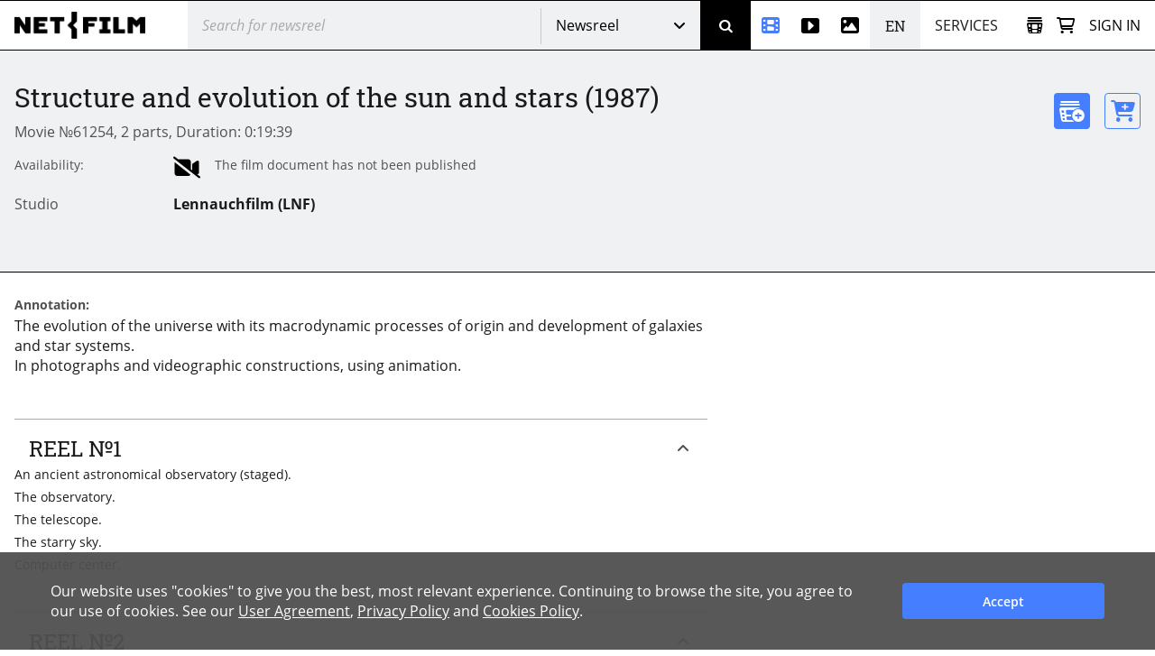

--- FILE ---
content_type: text/html; charset=utf-8
request_url: https://www.net-film.ru/en/film-61254/
body_size: 45791
content:
<!DOCTYPE html>
<html lang="en">
<head>
    

    <!-- Установка счетчика страниц если есть -->
    <!-- Google tag (gtag.js) -->
        <script async src='https://www.googletagmanager.com/gtag/js?id=G-KB4R3EXVR2'></script>
        <script>
            window.dataLayer = window.dataLayer || [];
            function gtag() { dataLayer.push(arguments); }
            gtag('js', new Date());

            gtag('config', 'G-KB4R3EXVR2');
        </script>

    <meta charset="utf-8" />

    <meta name="viewport" content="width=device-width, initial-scale=1.0" />


        <link rel="shortcut icon" type="image/png" href="/src/nf/img/nf-favicon.ico" />
        <link rel="icon" type="image/svg+xml" href="/src/nf/img/nf-favicon.svg" />
        <link rel="icon" type="image/png" sizes="48x48" href="/src/nf/img/nf-favicon-48x48.png" />
        <link rel="apple-touch-icon" type="image/png" sizes="180x180" href="/src/nf/img/nf-favicon-180x180.png" />
        <link rel="apple-touch-icon" type="image/png" sizes="192x192" href="/src/nf/img/nf-favicon-192x192.png" />
        <link rel="apple-touch-icon" type="image/png" sizes="512x512" href="/src/nf/img/nf-favicon-512x512.png" />
        <link rel="manifest" href="/src/nf/manifest.json" />

    <title>Movie Structure and evolution of the sun and stars. (1987)</title>



        <link href='/src/nf/min/nfSite.css?v=609' rel='stylesheet' preload />

    <link rel='canonical' href='https://www.net-film.ru/en/film-61254/'/>
<link rel='alternate' hreflang='en' href='https://www.netfilm.store/film-61254/'/>
<link rel='alternate' hreflang='ru' href='https://www.netfilm.store/ru/film-61254/'/>
<link rel='alternate' hreflang='ru-RU' href='https://www.net-film.ru/film-61254/'/>
<link rel='alternate' hreflang='ru-BE' href='https://www.net-film.ru/film-61254/'/>
<link rel='alternate' hreflang='ru-KZ' href='https://www.net-film.ru/film-61254/'/>
<link rel='alternate' hreflang='ru-GE' href='https://www.net-film.ru/film-61254/'/>
<link rel='alternate' hreflang='ru-UA' href='https://www.net-film.ru/film-61254/'/>
<link rel='alternate' hreflang='en-RU' href='https://www.net-film.ru/en/film-61254/'/>
<link rel='alternate' hreflang='en-BE' href='https://www.net-film.ru/en/film-61254/'/>
<link rel='alternate' hreflang='en-KZ' href='https://www.net-film.ru/en/film-61254/'/>
<link rel='alternate' hreflang='en-GE' href='https://www.net-film.ru/en/film-61254/'/>
<link rel='alternate' hreflang='uk-UA' href='https://www.net-film.ru/uk/film-61254/'/>
<link rel='alternate' hreflang='en-UA' href='https://www.net-film.ru/en/film-61254/'/>
<link rel='alternate' hreflang='x-default' href='https://www.netfilm.store/film-61254/'/>


</head>
<body data-site='nf.nfSite' data-page='nf.share.filmPage' data-lang='en' class="stop-transition content-catalog page_newsreel loader-global  v0 vx0" data-version='609'>
    
<header class='im-view header' data-cfg='view=&quot;nf.shareNavigation.headerView&quot;' data-key='header' data-values=''><a class="logo header__logo" href="/en/" aria-label="net-film"></a> <div class='im-view search loader-global header__search' data-cfg='type=&quot;view&quot;,
view=&quot;nf.shareNavigation.searchView&quot;,
css=&quot;header__search&quot;' data-key='search' data-values=''><div class="search__cover"> <div class="search__wrapper">  <input type='search' data-key='srchtext' value='' class='input search__input' placeholder='Search for newsreel' aria-label='@searchModeTitle' autocomplete='off' data-enterbt='srchbutton'/>   </div> 
<div data-key='searchStringMode' data-value='Default'  class='dropdown search__dropdown'>
<select class='dropdown__select'><option value='Default' selected='selected'>Newsreel</option><option value='Movie'>Movies</option><option value='Title'>Title</option><option value='Footage'>Stock videos</option><option value='Photo'>Photos</option></select>
<button class='button dropdown__button'>Newsreel</button>
<div class='dropdown__list'><a class='link dropdown__option' href='#' data-value='Default'>Newsreel</a><a class='link dropdown__option' href='#' data-value='Movie'>Movies</a><a class='link dropdown__option' href='#' data-value='Title'>Title</a><a class='link dropdown__option' href='#' data-value='Footage'>Stock videos</a><a class='link dropdown__option' href='#' data-value='Photo'>Photos</a></div>
</div>
 <button data-key='srchbutton' class='btn search__button' id='srchbutton' aria-label='Search' data-imcmd='preventDefault'></button> <input type='hidden' data-key='DefaultLang' value='ru' class='' autocomplete='off'/> </div><input type='hidden' data-key='_fv_search_editMode' value='False' autocomplete='off'/><input type='hidden' data-key='_fv_search_editScheme' value='' autocomplete='off'/></div> <nav class="header__nav" aria-label="Menu"> <div class='im-view menu-newsreel menu-item header__menu-newsreel' data-cfg='type=&quot;view&quot;,
view=&quot;nf.shareNavigation.menuNewsreelView&quot;,
css=&quot;header__menu-newsreel&quot;' data-key='menuNewsreel' data-values=''><a class="link menu-newsreel__icon" href="/en/catalog-page-1/" aria-label="Newsreel"> <span>Newsreel</span> </a> <div class="menu-newsreel__cover menu-cover"> <div class="menu-newsreel__container"> <div class="menu-newsreel__top-wrapper"> <div> <a class="logo__img menu-newsreel__logo" href="/"> <img loading="lazy" class="logo__img" src="/src/nf/img/logo-netfilm-grey.png" alt="Логотип netfilm" /> </a> <h2 class="title menu-newsreel__title"> Newsreel </h2> </div> <a class="menu-newsreel__button btp1" href="/en/catalog-page-1/">All newsreel</a> </div> <div class="menu-newsreel__sections"> <section class="menu-newsreel__wrapper"> <h3 class="title menu-newsreel__title-h3"> By topic: </h3> <ul class="menu-newsreel__list menu-newsreel__list_2columns"> <li class="menu-newsreel__item"> <a href="/en/found-page-1?search=1917-1922qRevolution" class="link menu-newsreel__link"> Russian Revolution & Lenin </a> </li> <li class="menu-newsreel__item"> <a href="/en/catalog-page-1?search=1917-1922m20/" class="link menu-newsreel__link"> Soviet Russia </a> </li> <li class="menu-newsreel__item"> <a href="/en/found-page-1?search=1914-1920qWorld+War" class="link menu-newsreel__link"> World War I </a> </li> <li class="menu-newsreel__item"> <a href="/en/found-page-1?search=1922-1954qStalin" class="link menu-newsreel__link"> The Stalin Era </a> </li> <li class="menu-newsreel__item"> <a href="/en/found-page-1?search=1939-1950qworld+war" class="link menu-newsreel__link"> World War II </a> </li> <li class="menu-newsreel__item"> <a href="/en/found-page-1?search=1953-1964qUSSR" class="link menu-newsreel__link"> Khrushchev Thaw </a> </li> <li class="menu-newsreel__item"> <a href="/en/found-page-1/?search=qSpace" class="link menu-newsreel__link"> Space Exploration </a> </li> <li class="menu-newsreel__item"> <a href="/en/found-page-1?search=1947-1991qUSSR+USA" class="link menu-newsreel__link"> Cold War </a> </li> <li class="menu-newsreel__item"> <a href="/en/found-page-1/?search=qPerestroika" class="link menu-newsreel__link"> Fall of the Soviet Union </a> </li> <li class="menu-newsreel__item"> <a href="/en/found-page-1/?search=qMoscow" class="link menu-newsreel__link"> Moscow </a> </li> <li class="menu-newsreel__item"> <a href="/en/found-page-1?search=0-1991qScience" class="link menu-newsreel__link"> Soviet science </a> </li> <li class="menu-newsreel__item"> <a href="/en/found-page-1/?search=qCulture" class="link menu-newsreel__link"> Culture and art </a> </li> <li class="menu-newsreel__item"> <a href="/en/catalog-sport-page-1/" class="link menu-newsreel__link"> Sports </a> </li> <li class="menu-newsreel__item"> <a class="link-decor menu-newsreel__more-themes" href="/en/catalogs/"> See all topics </a> </li> </ul>  </section> <section class="menu-newsreel__wrapper menu-newsreel__wrapper_studios"> <h3 class="title menu-newsreel__title-h3"> By studio: </h3> <ul class="menu-newsreel__list"> <li class="menu-newsreel__item"> <a href="/en/studio-csdf-page-1/" class="link menu-newsreel__link"> CSDF (Moscow) </a> </li> <li class="menu-newsreel__item"> <a href="/en/studio-cnf-page-1/" class="link menu-newsreel__link"> Centrnauchfilm (CNF) </a> </li> <li class="menu-newsreel__item"> <a href="/en/studio-lsdf-page-1/" class="link menu-newsreel__link"> LSDF (St.Petersburg) </a> </li> <li class="menu-newsreel__item"> <a href="/en/studio-lnf-page-1/" class="link menu-newsreel__link"> Lennauchfilm (LNF) </a> </li> <li class="menu-newsreel__item"> <a href="/en/studio-sverdlovskaya-page-1/" class="link menu-newsreel__link"> Sverdlovsk film studio </a> </li> <li class="menu-newsreel__item"> <a href="/en/studio-kazan-page-1/" class="link menu-newsreel__link"> Kazan studio </a> </li> <li class="menu-newsreel__item"> <a class="link-decor menu-newsreel__more-studios" href="/en/about-collection/"> See all studios </a> </li> </ul> </section> <section class="menu-newsreel__wrapper menu-newsreel__wrapper_types"> <h3 class="title menu-newsreel__title-h3"> By type: </h3> <ul class="menu-newsreel__list"> <li class="menu-newsreel__item"> <a href="/en/films-page-1/" class="link menu-newsreel__link"> Movies </a> </li> <li class="menu-newsreel__item"> <a href="/en/series-page-1/" class="link menu-newsreel__link"> Series </a> </li> <li class="menu-newsreel__item"> <a href="/en/newsreels-page-1/" class="link menu-newsreel__link"> Film journals </a> </li> <li class="menu-newsreel__item"> <a href="/en/footages-and-news-page-1/" class="link menu-newsreel__link"> News footage </a> </li> <li class="menu-newsreel__item"> <a href="/en/news-collections-page-1/" class="link menu-newsreel__link"> Foreign newsreels </a> </li> <li class="menu-newsreel__item"> <a href="/en/telecasts-page-1/" class="link menu-newsreel__link"> TV programs </a> </li> <li class="menu-newsreel__item"> <a href="/en/promotional-video-page-1/" class="link menu-newsreel__link"> Commercials </a> </li> </ul> </section> <section class="menu-newsreel__wrapper menu-newsreel__wrapper_style"> <h3 class="title menu-newsreel__title-h3"> By category: </h3> <ul class="menu-newsreel__list"> <li class="menu-newsreel__item"> <a href="/en/documentaries-page-1/" class="link menu-newsreel__link"> Documentary </a> </li> <li class="menu-newsreel__item"> <a href="/en/scientific-films-page-1/" class="link menu-newsreel__link"> Popular science </a> </li> <li class="menu-newsreel__item"> <a href="/en/educational-films-page-1/" class="link menu-newsreel__link"> Educational films </a> </li> </ul> </section> </div> </div> </div></div> <div class='im-view menu-footages menu-item header__menu-footages' data-cfg='type=&quot;view&quot;,
view=&quot;nf.shareNavigation.menuFootagesView&quot;,
css=&quot;header__menu-footages&quot;' data-key='menuFootages' data-values=''><a class="link menu-footages__icon" href="/en/footage-page-1/" aria-label="Stock videos"> <span>Stock videos</span> </a> <div class="menu-footages__cover menu-cover"> <div class="menu-footages__container"> <div class="menu-newsreel__top-wrapper"> <div> <a class="logo__img menu-footages__logo" href="/en/footage/"> <img loading="lazy" class="logo__img" src="/src/nf/img/logo-footage-grey.png" alt="Логотип nf-footage" /> </a> <h2 class="title menu-footages__title">Stock videos</h2> </div> <a class="orange-button" href="/en/footage-page-1/">Full video catalog</a> </div> <div class="menu-footages__wrapper"> <ul class="menu-footages__list"> <li class="menu-footages__item"> <a href="/en/footage-page-1/?search=qCities" class="link menu-footages__link"> Cities </a> </li> <li class="menu-footages__item"> <a href="/en/footage-page-1/?search=qMoscow" class="link menu-footages__link"> Moscow </a> </li> <li class="menu-footages__item"> <a href="/en/footage-page-1/?search=qSaint-Petersburg" class="link menu-footages__link"> Saint-Petersburg </a> </li> <li class="menu-footages__item"> <a href="/en/footage-page-1/?search=qArchitecture" class="link menu-footages__link"> Architecture </a> </li> <li class="menu-footages__item"> <a href="/en/footage-page-1/?search=qNature" class="link menu-footages__link"> Nature </a> </li> <li class="menu-footages__item"> <a href="/en/footage-page-1/?search=qTransport" class="link menu-footages__link"> Transport </a> </li> <li class="menu-footages__item"> <a href="/en/footage-page-1/?search=qPeople" class="link menu-footages__link"> People </a> </li> <li class="menu-footages__item"> <a href="/en/footage-page-1/?search=qStreets" class="link menu-footages__link"> Streets </a> </li> <li class="menu-footages__item"> <a href="/en/footage-page-1/?search=qBuildings" class="link menu-footages__link"> Buildings </a> </li> <li class="menu-footages__item"> <a href="/en/footage-page-1/?search=qFactories" class="link menu-footages__link"> Factories </a> </li> <li class="menu-footages__item"> <a href="/en/footage-page-1/?search=qSquare" class="link menu-footages__link"> Square </a> </li> <li class="menu-footages__item"> <a href="/en/footage-page-1/?search=qBridges" class="link menu-footages__link"> Bridges </a> </li> <li class="menu-footages__item"> <a href="/en/footage-page-1/?search=qTravel" class="link menu-footages__link"> Travel </a> </li> <li class="menu-footages__item"> <a href="/en/footage-page-1/?search=qSpring" class="link menu-footages__link"> Spring </a> </li> <li class="menu-footages__item"> <a href="/en/footage-page-1/?search=qSummer" class="link menu-footages__link"> Summer </a> </li> <li class="menu-footages__item"> <a href="/en/footage-page-1/?search=qAutumn" class="link menu-footages__link"> Autumn </a> </li> <li class="menu-footages__item"> <a href="/en/footage-page-1/?search=qWinter" class="link menu-footages__link"> Winter </a> </li> <li class="menu-footages__item"> <a href="/en/footage-page-1/?search=qSnow" class="link menu-footages__link"> Snow </a> </li> <li class="menu-footages__item"> <a href="/en/footage-page-1/?search=qSunset" class="link menu-footages__link"> Sunset </a> </li> <li class="menu-footages__item"> <a href="/en/footage-page-1/?search=qSunrise" class="link menu-footages__link"> Sunrise </a> </li> <li class="menu-footages__item"> <a href="/en/footage-page-1/?search=qMountains" class="link menu-footages__link"> Mountains </a> </li> <li class="menu-footages__item"> <a href="/en/footage-page-1/?search=qRivers" class="link menu-footages__link"> Rivers </a> </li> <li class="menu-footages__item"> <a href="/en/footage-page-1/?search=qSea" class="link menu-footages__link"> Sea </a> </li> <li class="menu-footages__item"> <a href="/en/footage-page-1/?search=qcovid" class="link menu-footages__link"> COVID-19 </a> </li> <li class="menu-footages__item"> <a href="/en/footage-page-1/?search=qAnimals" class="link menu-footages__link"> Animals </a> </li> <li class="menu-footages__item"> <a href="/en/footage-page-1/?search=qAerial+survey" class="link menu-footages__link"> Aerial </a> </li> <li class="menu-footages__item"> <a href="/en/footage-page-1/?search=qTimelapse" class="link menu-footages__link"> Timelapse </a> </li> <li class="menu-footages__item"> <a href="/en/footage-page-1/?search=qRapid" class="link menu-footages__link"> High-speed video </a> </li> <li class="menu-footages__item"> <a href="/en/footage-page-1/?search=h428" class="link menu-footages__link"> Historical reenactment </a> </li> </ul>  </div> </div> <hr /> <div class="menu-footages__selling merch"> <div> <h4>To content owners and copyright holders</h4> <span>Activate your author account and upload materials.</span> </div> <a class="btp3" href="/en/about-footages/#start-selling">Start selling</a> </div>  </div></div> <div class='im-view menu-photo menu-item header__menu-photo' data-cfg='type=&quot;view&quot;,
view=&quot;nf.shareNavigation.menuPhotoView&quot;,
css=&quot;header__menu-photo&quot;' data-key='menuPhoto' data-values=''><a class="link menu-photo__icon" href="/en/photos-page-1/" aria-label="Photos"> <span>Photos</span> </a> <div class="menu-photo__cover menu-cover"> <div class="menu-photo__container"> <div class="menu-newsreel__top-wrapper"> <div> <a class="logo__img menu-photo__logo" href="/en/photo/"> <img loading="lazy" class="logo__img" src="/src/nf/img/logo-photo-grey.png" alt="Логотип nf-photo" /> </a> <h2 class="title menu-photo__title">Photos</h2> </div> <a class="green-button" href="/en/photos-page-1/">Full catalog of photos</a> </div> <div class="menu-photo__wrapper"> <ul class="menu-photo__list"> <li class="menu-photo__item"> <a href="/en/photos-page-1/?search=qBallet" class="link menu-photo__link"> Ballet </a> </li> <li class="menu-photo__item"> <a href="/en/photos-page-1/?search=qOlympics%2080" class="link menu-photo__link"> Olympics 80 </a> </li> <li class="menu-photo__item"> <a href="/en/photos-page-1/?search=qSports" class="link menu-photo__link"> Sports </a> </li> <li class="menu-photo__item"> <a href="/en/photos-page-1/?search=qFootball" class="link menu-photo__link"> Football </a> </li> <li class="menu-photo__item"> <a href="/en/photos-page-1/?search=qHockey" class="link menu-photo__link"> Hockey </a> </li> <li class="menu-photo__item"> <a href="/en/photos-page-1/?search=qSpace" class="link menu-photo__link"> Space </a> </li> <li class="menu-photo__item"> <a href='/en/photos-page-1/?search=q"Perestroika"' class="link menu-photo__link"> "Perestroika" </a> </li> <li class="menu-photo__item"> <a href="/en/photos-page-1/?search=qAnimals" class="link menu-photo__link"> Animals </a> </li> <li class="menu-photo__item"> <a href="/en/photos-page-1/?search=qCircus" class="link menu-photo__link"> Circus </a> </li> <li class="menu-photo__item"> <a href="/en/photos-page-1/?search=qAviation" class="link menu-photo__link"> Aviation </a> </li> <li class="menu-photo__item"> <a href="/en/photos-page-1/?search=qTemples%20and%20Churches" class="link menu-photo__link"> Temples and Churches </a> </li> <li class="menu-photo__item"> <a href="/en/photos-page-1/?search=qMoscow" class="link menu-photo__link"> Moscow </a> </li> <li class="menu-photo__item"> <a href="/en/photos-page-1/?search=qSt.%20Petersburg" class="link menu-photo__link"> St. Petersburg </a> </li> <li class="menu-photo__item"> <a href="/en/photos-page-1/?search=qCity%20views" class="link menu-photo__link"> City views </a> </li> <li class="menu-photo__item"> <a href="/en/photos-page-1/?search=qNature" class="link menu-photo__link"> Nature </a> </li> <li class="menu-photo__item"> <a href="/en/photos-page-1/?search=qMountains" class="link menu-photo__link"> Mountains </a> </li> <li class="menu-photo__item"> <a href="/en/photos-page-1/?search=qRivers" class="link menu-photo__link"> Rivers </a> </li> <li class="menu-photo__item"> <a href="/en/photos-page-1/?search=qLakes" class="link menu-photo__link"> Lakes </a> </li> <li class="menu-photo__item"> <a href="/en/photos-page-1/?search=qLandscapes" class="link menu-photo__link"> Landscapes </a> </li> <li class="menu-photo__item"> <a href="/en/photos-page-1/?search=qChildren" class="link menu-photo__link"> Children </a> </li> <li class="menu-photo__item"> <a href="/en/photos-page-1/?search=qFolk%20crafts" class="link menu-photo__link"> Folk crafts </a> </li> <li class="menu-photo__item"> <a href="/en/photos-page-1/?search=qMedicine" class="link menu-photo__link"> Medicine </a> </li> <li class="menu-photo__item"> <a href="/en/photos-page-1/?search=qScientists" class="link menu-photo__link"> Scientists </a> </li> <li class="menu-photo__item"> <a href="/en/photos-page-1/?search=qArts" class="link menu-photo__link"> Arts </a> </li> <li class="menu-photo__item"> <a href="/en/photos-page-1/?search=qDisasters%20and%20Accidents" class="link menu-photo__link"> Disasters and Accidents </a> </li> <li class="menu-photo__item"> <a href="/en/photos-page-1/?search=qEconomy" class="link menu-photo__link"> Economy </a> </li> <li class="menu-photo__item"> <a href="/en/photos-page-1/?search=qStatesmen%20and%20Politicians" class="link menu-photo__link"> Statesmen and Politicians </a> </li> <li class="menu-photo__item"> <a href="/en/photos-page-1/?search=qTheater%20and%20film%20actors" class="link menu-photo__link"> Theater and film actors </a> </li> <li class="menu-photo__item"> <a href="/en/photos-page-1/?search=qConstruction%20projects%20of%20the%20USSR" class="link menu-photo__link"> Construction projects of the USSR </a> </li> </ul>  </div> </div> <hr /> <div class="menu-photo__selling merch"> <div> <h4>To content owners and copyright holders</h4> <span>Activate your author account and upload your materials</span> </div> <a class="btp3" href="/en/about-photos/#start-selling">Start selling</a> </div>  </div></div> <div  class='header__languages'><span class='header__language header__language_chosen'>EN</span><div class='header__language-wrapper'><a href='/film-61254/' class='link header__language'>RU</a></div></div> <div class='im-view menu-services menu-item header__menu-services' data-cfg='type=&quot;view&quot;,
view=&quot;nf.shareNavigation.menuServicesView&quot;,
css=&quot;header__menu-services&quot;' data-key='menuServices' data-values=''><div class="menu-services__caption">Services</div> <div class="menu-services__cover menu-cover merch"> <div class="menu-services__container"> <h2 class="title menu-services__title">Services</h2> <div class="menu-services__sections"> <div class="menu-services__column"> <div class="menu-services__wrapper"> <h3 class="title menu-services__heading"> For film and digital production </h3> <ul class="menu-services__list"> <li class="menu-services__item"> <a href="/en/services/archival-footage/" class="link menu-services__link"> Archival footage sales </a> </li> <li class="menu-services__item"> <a href="/en/services/licensing/" class="link menu-services__link"> Licensing </a> </li> <li class="menu-services__item"> <a href="/en/services/footage-research/" class="link menu-services__link"> Footage research </a> </li> </ul> </div> <div class="menu-services__wrapper"> <h3 class="title menu-services__heading"> For archives </h3> <ul class="menu-services__list"> <li class="menu-services__item"> <a href="/en/services/distribution/" class="link menu-services__link"> Content distribution </a> </li> <li class="menu-services__item"> <a href="/en/services/film-digitization/" class="link menu-services__link"> Digitization and cataloging </a> </li> </ul> </div> </div> <div class="menu-services__column"> <div class="menu-services__wrapper"> <h3 class="title menu-services__heading"> For TV channels and streaming services </h3> <ul class="menu-services__list"> <li class="menu-services__item"> <a href="/en/services/films-for-broadcasting/" class="link menu-services__link"> Documentaries for TV and VOD </a> </li> </ul> </div> <div class="menu-services__wrapper"> <h3 class="title menu-services__heading"> For museums and expositions </h3> <ul class="menu-services__list"> <li class="menu-services__item"> <a href="/en/services/for-museums" class="link menu-services__link"> Films for museums and exhibitions </a> </li> <li class="menu-services__item"> <a href="/en/services/interactive-solutions " class="link menu-services__link"> Interactive solutions </a> </li> </ul> </div> </div> <div class="menu-services__column"> <div class="menu-services__wrapper"> <h3 class="title menu-services__heading"> Technology solutions </h3> <ul class="menu-services__list"> <li class="menu-services__item"> <a href="/en/technology/media-asset-management-software" class="link menu-services__link"> Media Asset Management (MAM) software </a> </li> <li class="menu-services__item"> <a href="/en/technology/ai-solutions" class="link menu-services__link"> AI-based solutions </a> </li> </ul> </div> <div class="menu-services__wrapper"> <ul class="menu-services__list"> <li class="menu-services__item"> <a class="link menu-services__link" href="/en/about-us/"> About Us </a> </li> <li class="menu-services__item"> <a class="link menu-services__link" href="/en/about-collection/"> About collection </a> </li> <li class="menu-services__item"> <a class="link menu-services__link" href="/en/price/"> Request a quote </a> </li> </ul> </div> </div> </div> <a class="btp2 menu-services__anchor" href="/en/services/">Browse our services</a> </div> </div></div> </nav> <div class="header__right"> <div class='im-view loader-global header__menu-collection' data-cfg='type=&quot;view&quot;,
view=&quot;nf.shareNavigation.menuCollectionView&quot;,
css=&quot;header__menu-collection&quot;' data-key='menuCollection' data-values=''><div class="menu-collection"> <button class="button menu-collection__open" aria-label="Open collection"></button> <div class="menu-collection__present"> <div class="menu-collection__header"> <h2 class="title menu-collection__title"> Collections </h2> <button class="button menu-collection__close" aria-label="Close collection"></button> </div>  <div class="menu-collection__scroll-block">  <input type='hidden' data-key='sessionKey' value='' class='' autocomplete='off'/> <div class="menu-collection__scroll-wrapper">  <p class="no-collection"> <b>Your collection is empty. </b> <br />The collection will be created automatically when you add archive footage or stock videos to the collection. </p>  </div>  </div> </div> <div class="menu-collection__new"> <div class="menu-collection__header"> <button class="button menu-collection__back" aria-label="Back"></button> <h2 class="menu-collection__title title">New collection</h2> <button class="button menu-collection__close" aria-label="Close collection"></button> </div> <div class="menu-collection__wrapper"> <input type='text' data-key='newCollectionTitle' value='' class='menu-collection__input' placeholder='New collection'/> <button data-key='btCreateCollection' class='btn btp1 cmd-disabled btn-create-new menu-collection__create-new' data-required='newCollectionTitle'>Create collection</button> </div> </div> <div class="menu-collection__overlay"></div> </div></div> <a class="link header__cart" href="/en/office/my-cart/" aria-label="Basket"></a> <div class='im-view menu-login user-inputs header__menu-login' data-cfg='type=&quot;view&quot;,
view=&quot;nf.shareNavigation.menuLoginView&quot;,
css=&quot;header__menu-login&quot;' data-key='menuLogin' data-values=''> <div class="menu-login__wrapper"> <button class="button menu-login__sign-in">Sign in</button> </div>  <div class="menu-login__panel"> <div class="menu-login__header">  <div class="menu-login__not-logged"> Authorization </div>  <button class="button menu-login__close" aria-label="Close"></button> </div>  <div class="menu-login__container">  <form action='/en/login/?continue=%2fen%2ffilm-61254%2f' method='post'> <input type='email' data-key='login' value='' class='input menu-login__input' placeholder='email' name='login'/> <input type='password' data-key='password' class='input menu-login__input' placeholder='********' name='password'/> <div class="menu-login__stay-online"> <input type='checkbox' data-key='stayIn' class='' name='stayIn' autocomplete='off'/><label for='_prev'>Stay logged in</label> </div> <button data-key='btLogin' class='btn btp1 menu-login__enter' name='action-login' data-required='login,password' data-formaction='True' value='login'>Sign in</button> <a class="menu-login__forgot" href="/en/remind-password/">Forgot your password?</a> </form> <div class="menu-login__no-account">Don&#39;t have an account? <a class="link menu-login__register" href="/en/sign/">Sign up here</a></div>  </div> </div> <div class="menu-login__overlay"></div><input type='hidden' data-key='_fv_menuLogin_editMode' value='False' autocomplete='off'/><input type='hidden' data-key='_fv_menuLogin_editScheme' value='' autocomplete='off'/></div> <nav class='im-view menu-mobile header__menu-mobile' data-cfg='type=&quot;view&quot;,
view=&quot;nf.shareNavigation.menuMobileView&quot;,
css=&quot;header__menu-mobile&quot;' data-key='menuMobile' data-values=''><button class="button menu-mobile__button" aria-label="Open menu"> <div class="menu-mobile__line menu-mobile__line_1"></div> <div class="menu-mobile__line menu-mobile__line_2"></div> <div class="menu-mobile__line menu-mobile__line_3"></div> <div class="menu-mobile__line menu-mobile__line_4"></div> </button> <div class="menu-mobile__container"> <ul class="menu-mobile__list"> <li class="menu-mobile__item"> <a class="link menu-mobile__link menu-mobile__link_newsreel" href="/en/catalog-page-1/">Newsreel</a> </li> <li class="menu-mobile__item"> <a class="link menu-mobile__link menu-mobile__link_footage" href="/en/footage/">Stock videos</a> </li> <li class="menu-mobile__item"> <a class="link menu-mobile__link menu-mobile__link_photo" href="/en/photos-page-1/">Photos</a> </li> <li class="menu-mobile__item"> <span class="link menu-mobile__link menu-mobile__link_service">Services</span> <div class="menu-services"> <div class="menu-services__collumn"> <div class="menu-services__wrapper"> <h3 class="title menu-services__heading"> For film and digital production </h3> <ul class="menu-services__list"> <li class="menu-services__item"> <a href="/en/services/archival-footage/" class="link menu-services__link"> Archival footage sales </a> </li> <li class="menu-services__item"> <a href="/en/services/licensing/" class="link menu-services__link"> Licensing </a> </li> <li class="menu-services__item"> <a href="/en/services/footage-research/" class="link menu-services__link"> Footage research </a> </li> </ul> </div> <div class="menu-services__wrapper"> <h3 class="title menu-services__heading"> For archives </h3> <ul class="menu-services__list"> <li class="menu-services__item"> <a href="/en/services/distribution/" class="link menu-services__link"> Content distribution </a> </li> <li class="menu-services__item"> <a href="/en/services/film-digitization/" class="link menu-services__link"> Digitization and cataloging </a> </li> </ul> </div> </div> <div class="menu-services__collumn"> <div class="menu-services__wrapper"> <h3 class="title menu-services__heading"> For TV channels and streaming services </h3> <ul class="menu-services__list"> <li class="menu-services__item"> <a href="/en/services/films-for-broadcasting/" class="link menu-services__link"> Documentaries for TV and VOD </a> </li> </ul> </div> <div class="menu-services__wrapper"> <h3 class="title menu-services__heading"> For museums and expositions </h3> <ul class="menu-services__list"> <li class="menu-services__item"> <a href="/en/services/for-museums" class="link menu-services__link"> Films for museums and exhibitions </a> </li> <li class="menu-services__item"> <a href="/en/services/interactive-solutions " class="link menu-services__link"> Interactive solutions </a> </li> </ul> </div> </div> <div class="menu-services__collumn"> <div class="menu-services__wrapper"> <h3 class="title menu-services__heading"> Technology solutions </h3> <ul class="menu-services__list"> <li class="menu-services__item"> <a href="/en/technology/media-asset-management-software" class="link menu-services__link"> Media Asset Management (MAM) software </a> </li> <li class="menu-services__item"> <a href="/en/technology/ai-solutions" class="link menu-services__link"> AI-based solutions </a> </li> </ul> </div> <div class="menu-services__wrapper"> <ul class="menu-services__list"> <li class="menu-services__item"> <a class="link menu-services__link" href="/en/about-us/"> About Us </a> </li> <li class="menu-services__item"> <a class="link menu-services__link" href="/en/about-collection/"> About collection </a> </li> <li class="menu-services__item"> <a class="link menu-services__link" href="/en/price/"> Request a quote </a> </li> </ul> </div> </div> <a class="link menu-services__anchor" href="/en/services/">Browse our services</a> </div> </li> <li class="menu-mobile__item"> <div  class='menu-mobile__link menu-mobile__langs'><span class=''>EN</span><a href='/film-61254/' class=''>RU</a></div> </li> </ul> </div></nav> </div></header> <div class='im-view' data-cfg='view=&quot;nf.share.filmView&quot;,
values={
   checkRedirect=true
}' data-key='pagecontent' data-values='filmUI=&quot;d2f8d1d7-3827-44a1-b200-c0aa0d46d628&quot;,
filmEditMode=null'> <div itemscope itemtype='http://schema.org/VideoObject' data-filmID='d2f8d1d7-3827-44a1-b200-c0aa0d46d628' class='film detailed film-detailed'> <meta itemprop='content_id' content='61254' /> <link itemprop='url' href='https://www.net-film.ru/en/film-61254/' /> <meta itemprop='isFamilyFriendly' content='true' /> <meta itemprop='duration' content='T0H19M39S' /> <meta itemprop='uploadDate' content='2016-10-04T12:34:03+00:00' /> <meta itemprop='description' content='The evolution of the universe with its macrodynamic processes of origin and development of galaxies and star systems.
In photographs and videographic constructions, using animation.' />  <meta itemprop='status' content='processing' />     <div class="film-detailed__void"></div> <div class="film-detailed__film-info filminfo">    <div class="film-detailed__caption"> <div class="film-detailed__caption-info"> <div class='im-view df' data-cfg='view=&quot;nf.share.filmView&quot;,
variant=&quot;title&quot;,
applySourceToItem=true,
css=&quot;df&quot;' data-key='titleView' data-variant='title' data-values='filmUI=&quot;d2f8d1d7-3827-44a1-b200-c0aa0d46d628&quot;,
filmEditMode=null'> <h1 itemprop='name'> Structure and evolution of the sun and stars (1987) </h1><input type='hidden' data-key='_fv_titleView_editMode' value='False' autocomplete='off'/><input type='hidden' data-key='_fv_titleView_editScheme' value='' autocomplete='off'/></div> <div class='im-view film-detailed__caption-tech techInfo df ai-c' data-cfg='view=&quot;nf.share.filmView&quot;,
variant=&quot;tech&quot;,
applySourceToItem=true,
css=&quot;film-detailed__caption-tech techInfo df ai-c&quot;' data-key='techView' data-variant='tech' data-values='filmUI=&quot;d2f8d1d7-3827-44a1-b200-c0aa0d46d628&quot;,
filmEditMode=null'> <div class="tech-text"> <span>Movie №61254,</span> <span> 2 parts, <span class='one-line'>Duration: 0:19:39</span>  </span>  </div><input type='hidden' data-key='_fv_techView_editMode' value='False' autocomplete='off'/><input type='hidden' data-key='_fv_techView_editScheme' value='' autocomplete='off'/></div> </div> <div class="film-detailed__buttons-top"> <span data-key='btnAddToCollection' class='link-button cmd-disabled btp1 btn-icon btn-icon-tocollection add-to-collection mr16' title='Add entire film'></span> <span data-key='btnAddToCart' class='link-button cmd-disabled btp2 btn-icon btn-icon-cart' title='Add entire film'></span> </div> </div>  <div class="film-detailed__poster-wrapper">  <div class="film-detailed__authors-wrapper">  <div class='im-view authors-block' data-cfg='view=&quot;nf.share.filmView&quot;,
variant=&quot;authorsBlock&quot;,
applySourceToItem=true,
css=&quot;authors-block&quot;' data-key='authorsBlockView' data-variant='authorsBlock' data-values='filmUI=&quot;d2f8d1d7-3827-44a1-b200-c0aa0d46d628&quot;,
filmEditMode=null'>  <div class='film-detailed__authors authors'>  <div class="nodigital"> <span>Availability:</span> <span> The film document has not been published </span> </div>   <div> <span> Studio </span> <span> Lennauchfilm (LNF) <div></div> </span> </div>      </div> <input type='hidden' data-key='_fv_authorsBlockView_editMode' value='False' autocomplete='off'/><input type='hidden' data-key='_fv_authorsBlockView_editScheme' value='' autocomplete='off'/></div> <div class='im-view df' data-cfg='view=&quot;nf.share.filmView&quot;,
variant=&quot;topicsBlock&quot;,
applySourceToItem=true,
css=&quot;df&quot;' data-key='topicsBlockView' data-variant='topicsBlock' data-values='filmUI=&quot;d2f8d1d7-3827-44a1-b200-c0aa0d46d628&quot;,
filmEditMode=null'>   <input type='hidden' data-key='_fv_topicsBlockView_editMode' value='False' autocomplete='off'/><input type='hidden' data-key='_fv_topicsBlockView_editScheme' value='' autocomplete='off'/></div> </div> </div> </div> <div class='im-view film-detailed__annotation' data-cfg='view=&quot;nf.share.filmView&quot;,
variant=&quot;annotationsBlock&quot;,
applySourceToItem=true,
css=&quot;film-detailed__annotation&quot;' data-key='annotationsBlockView' data-variant='annotationsBlock' data-values='filmUI=&quot;d2f8d1d7-3827-44a1-b200-c0aa0d46d628&quot;,
filmEditMode=null'>  <div class="film-detailed__annotation-wrapper"> <div class="film-detailed__annotation-item"> <h3 class="title-small">Annotation:</h3> <p class="film-detailed__annotation-text"> The evolution of the universe with its macrodynamic processes of origin and development of galaxies and star systems.<br/>In photographs and videographic constructions, using animation.<br/> </p> </div>     </div> <input type='hidden' data-key='_fv_annotationsBlockView_editMode' value='False' autocomplete='off'/><input type='hidden' data-key='_fv_annotationsBlockView_editScheme' value='' autocomplete='off'/></div> <div class='im-collection film-parts' data-selectmode='none'><div class='im-view film-part block im-item' data-cfg='view=&quot;nf.share.filmPartView&quot;,
css=&quot;block im-item&quot;,
formPanel={
   disabled=true
}' data-key='partTexts1' data-values='ui=&quot;f892413e-e5f4-4f27-9965-2e0bba256d2f&quot;'>   <div class="df">   <div class="w100pc"> <div class="film-part__top"> <h2>Reel №1 </h2>  <button data-key='btnTogglePart' class='btn btn-toggle-part btn-icon' data-imcmd='slideToggle:.film-part__wrapper:600;toggleClass:.btn-toggle-part:active'></button> </div>  <div class='film-part__wrapper film-part__view'>    <div class="play-area">  <p data-in='0' data-footage='ek089d41eUOKXkp6wIkDJQ'>An ancient astronomical observatory (staged).</p><p data-in='118' data-footage='ek089d41eUOKXkp6wIkDJQ'>The observatory.</p><p data-in='236' data-footage='ek089d41eUOKXkp6wIkDJQ'>The telescope.</p><p data-in='354' data-footage='ek089d41eUOKXkp6wIkDJQ'>The starry sky.</p><p data-in='472' data-footage='ek089d41eUOKXkp6wIkDJQ'>Computer center.</p>  </div>        </div> </div>  </div><input type='hidden' data-key='_fv_partTexts1_editMode' value='False' autocomplete='off'/><input type='hidden' data-key='_fv_partTexts1_editScheme' value='' autocomplete='off'/></div><div class='im-view film-part block im-item' data-cfg='view=&quot;nf.share.filmPartView&quot;,
css=&quot;block im-item&quot;,
formPanel={
   disabled=true
}' data-key='partTexts2' data-values='ui=&quot;04526ab9-5752-461c-ad44-5123a5d73782&quot;'>   <div class="df">   <div class="w100pc"> <div class="film-part__top"> <h2>Reel №2 </h2>  <button data-key='btnTogglePart' class='btn btn-toggle-part btn-icon' data-imcmd='slideToggle:.film-part__wrapper:600;toggleClass:.btn-toggle-part:active'></button> </div>  <div class='film-part__wrapper film-part__view'>    <div class="play-area">    </div>        </div> </div>  </div><input type='hidden' data-key='_fv_partTexts2_editMode' value='False' autocomplete='off'/><input type='hidden' data-key='_fv_partTexts2_editScheme' value='' autocomplete='off'/></div><div class='im-view film-part block im-item' data-cfg='view=&quot;nf.share.filmPartView&quot;,
css=&quot;block im-item&quot;,
formPanel={
   disabled=true
}' data-key='partTexts3' data-values='ui=&quot;1f25c122-1db5-424c-865c-97841922cb20&quot;'>   <div class="df">   <div class="w100pc"> <div class="film-part__top"> <h2>Movie №1 </h2>  <button data-key='btnTogglePart' class='btn btn-toggle-part btn-icon' data-imcmd='slideToggle:.film-part__wrapper:600;toggleClass:.btn-toggle-part:active'></button> </div>  <div class='film-part__wrapper film-part__view'>    <div class="play-area">  <p data-in='0' data-footage='ek089d41eUOKXkp6wIkDJQ'>An ancient astronomical observatory (staged).</p><p data-in='40' data-footage='ek089d41eUOKXkp6wIkDJQ'>The observatory.</p><p data-in='79' data-footage='ek089d41eUOKXkp6wIkDJQ'>The telescope.</p><p data-in='118' data-footage='ek089d41eUOKXkp6wIkDJQ'>The starry sky.</p><p data-in='158' data-footage='ek089d41eUOKXkp6wIkDJQ'>Computer center.</p><p data-in='197' data-footage='ek089d41eUOKXkp6wIkDJQ'>The galaxy.</p><p data-in='236' data-footage='ek089d41eUOKXkp6wIkDJQ'>Classification of stars (animation).</p><p data-in='276' data-footage='ek089d41eUOKXkp6wIkDJQ'>Starry sky map (animation).</p><p data-in='315' data-footage='ek089d41eUOKXkp6wIkDJQ'>Differences of stars by mass (animation).</p><p data-in='354' data-footage='ek089d41eUOKXkp6wIkDJQ'>The observatory.</p><p data-in='394' data-footage='ek089d41eUOKXkp6wIkDJQ'>The substance inside the star (animation).</p><p data-in='433' data-footage='ek089d41eUOKXkp6wIkDJQ'>Photo:Landscapes: mountains, seashore.</p><p data-in='472' data-footage='ek089d41eUOKXkp6wIkDJQ'>Evening embankment.</p><p data-in='512' data-footage='ek089d41eUOKXkp6wIkDJQ'>A bird and a plane over the city (photo).</p><p data-in='551' data-footage='ek089d41eUOKXkp6wIkDJQ'>A bird on a branch, the setting sun, the desert (photo).</p><p data-in='590' data-footage='ek089d41eUOKXkp6wIkDJQ'>The composition of solar plasma (animation).</p><p data-in='630' data-footage='ek089d41eUOKXkp6wIkDJQ'>The structure of the Sun.</p><p data-in='669' data-footage='ek089d41eUOKXkp6wIkDJQ'>Energy transfer inside the Sun (animation).</p><p data-in='708' data-footage='ek089d41eUOKXkp6wIkDJQ'>The solar corona.</p><p data-in='748' data-footage='ek089d41eUOKXkp6wIkDJQ'>Formation of a helium nucleus (animation).</p><p data-in='787' data-footage='ek089d41eUOKXkp6wIkDJQ'>Formation of a planetary fog (animation).</p><p data-in='826' data-footage='ek089d41eUOKXkp6wIkDJQ'>The core of a star is inside a planetary fog.</p><p data-in='866' data-footage='ek089d41eUOKXkp6wIkDJQ'>A white dwarf.</p><p data-in='905' data-footage='ek089d41eUOKXkp6wIkDJQ'>Stages of star development.</p><p data-in='944' data-footage='ek089d41eUOKXkp6wIkDJQ'>The birth of a star (animation).</p><p data-in='983' data-footage='ek089d41eUOKXkp6wIkDJQ'>A stellar explosion.</p><p data-in='1023' data-footage='ek089d41eUOKXkp6wIkDJQ'>A radio telescope.</p><p data-in='1062' data-footage='ek089d41eUOKXkp6wIkDJQ'>Pulsar (animation).</p><p data-in='1101' data-footage='ek089d41eUOKXkp6wIkDJQ'>The launch of the spacecraft.</p><p data-in='1141' data-footage='ek089d41eUOKXkp6wIkDJQ'>Planet Earth.</p>  </div>        </div> </div>  </div><input type='hidden' data-key='_fv_partTexts3_editMode' value='False' autocomplete='off'/><input type='hidden' data-key='_fv_partTexts3_editScheme' value='' autocomplete='off'/></div></div> <div>  </div> </div><input type='hidden' data-key='_fv_pagecontent_editMode' value='False' autocomplete='off'/><input type='hidden' data-key='_fv_pagecontent_editScheme' value='' autocomplete='off'/></div> <footer class='im-view footer' data-cfg='view=&quot;nf.shareNavigation.footerView&quot;' data-key='footer' data-values=''><nav class="footer__container"> <section class="footer__about"> <h3 class="title footer__title"> About us </h3> <ul class="footer__list"> <li class="footer__item"> <a href="/en/about-us/" class="link footer__link"> About Us </a> </li> <li class="footer__item"> <a href="/en/price/" class="link footer__link"> Request a quote </a> </li>  <li class="footer__item"> <a href="/en/info/" class="link footer__link"> Legal information </a> </li> </ul> </section> <section class="footer__users"> <h3 class="title footer__title"> Buyer resources </h3> <ul class="footer__list"> <li class="footer__item"> <a href="/en/help/order/" class="link footer__link"> How to purchase footage </a> </li> <li class="footer__item"> <a href="/en/help/collection/" class="link footer__link"> How to use collections </a> </li> <li class="footer__item"> <a href="/en/info/useragreement/" class="link footer__link"> User agreement </a> </li> <li class="footer__item"> <a href="/en/help/" class="link footer__link"> Help center </a> </li> </ul> </section> <section class="footer__authors"> <h3 class="title footer__title">Contributors</h3> <ul class="footer__list"> <li class="footer__item"> <a href="/en/about-footages/" class="link footer__link"> How to monetize media </a> </li>  </ul> </section> <section class="footer__contacts"> <h3 class="title footer__title">Contact Us</h3> <ul class="footer__list">  <li class="footer__item">  <a href="" class="link footer__link footer__link_mail" data-c1="info" data-c2="netfilm.store" data-type="m"></a>   </li>  </ul> </section> </nav> <div class="footer__bottom"> <section class="footer__sources"> <a class="logo footer__netfilm" href="/"> <img loading="lazy" class="logo__img" src="/src/nf/img/logo-netfilm-light.png" alt="Логотип netfilm" /> </a> <a class="logo footer__footage" href="/en/footage/"> <img loading="lazy" class="logo__img" src="/src/nf/img/logo-footage-light.png" alt="Логотип nf-footage" /> </a> <a class="logo footer__photo" href="/en/photo/"> <img loading="lazy" class="logo__img" src="/src/nf/img/logo-photo-light.png" alt="Логотип nf-photo" /> </a> </section> <span class="footer__rights"> &#169; Net-Film Ltd., 2013–2023 </span> </div></footer> <div class='im-view cookies' data-cfg='view=&quot;nf.share.cookiesView&quot;' data-key='cookiesView' data-values='' data-loadingcontainer='off'><div class="cookies__wrapper">    <p>           Our website uses &quot;cookies&quot; to give you the best, most relevant experience.           Continuing to browse the site, you agree to our use of cookies.           See our <a href="/info/useragreement/" target="_blank">User Agreement</a>,           <a href="/info/privacy/" target="_blank">Privacy Policy</a>     and <a href="/info/cookies/" target="_blank">Cookies Policy</a>.         </p>         <button data-key='cookiesMsg' class='cookies_button'>Accept</button>       </div></div> 


    


        <script defer type="module" src="/src/nf/min/nfSite.module.min.js"></script>
        <script defer type='text/javascript' src='/src/nf/min/nfSite.en.min.js?v=609'></script>



</body>
</html>
